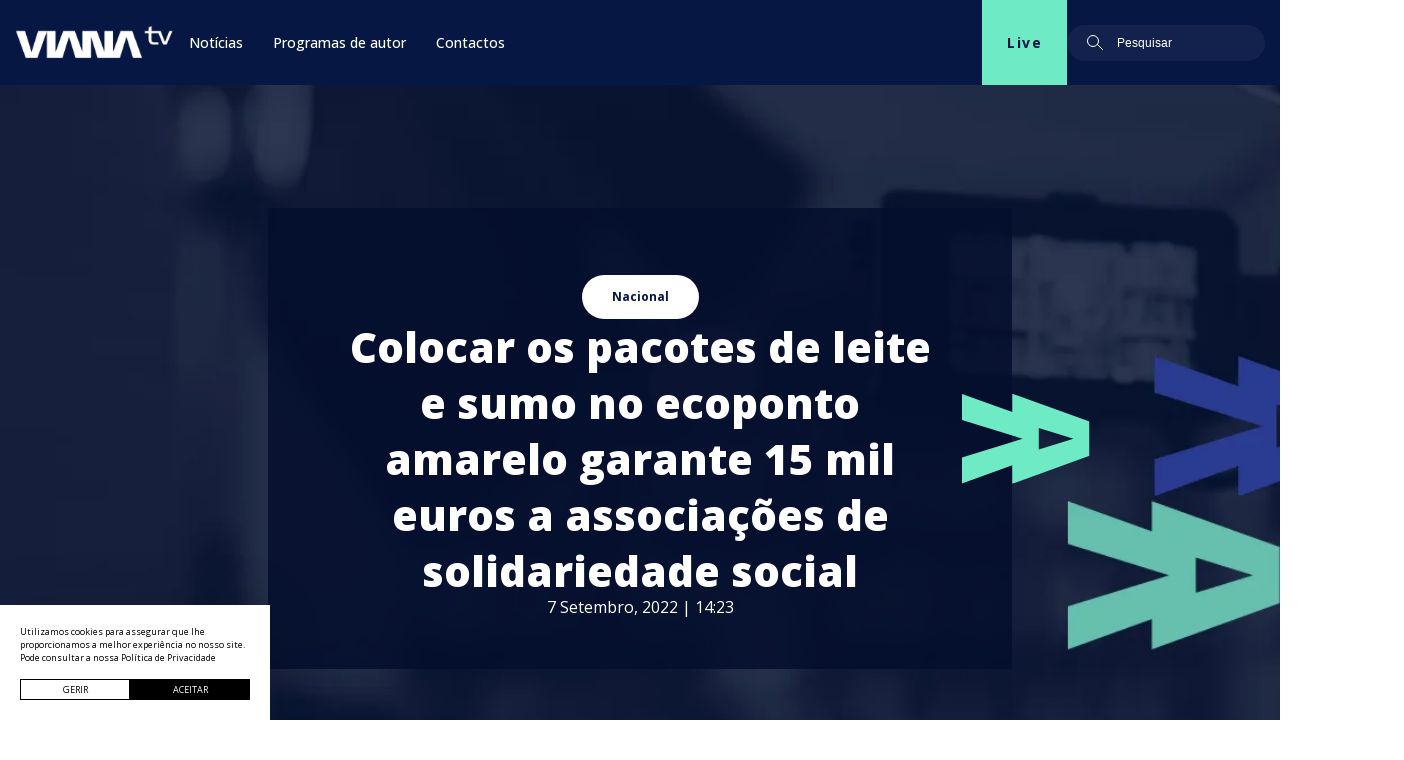

--- FILE ---
content_type: text/html; charset=UTF-8
request_url: https://vianatv.pt/colocar-os-pacotes-de-leite-e-sumo-no-ecoponto-amarelo-garante-15-mil-euros-a-associacoes-de-solidariedade-social%EF%BF%BC/
body_size: 11076
content:
<!DOCTYPE html><html lang="pt-PT"> <head> <meta charset="UTF-8"> <meta name="viewport" content="width=device-width, initial-scale=1.0"> <meta name='robots' content='max-image-preview:large'/><link rel='dns-prefetch' href='//cdn.jsdelivr.net'/><link rel='dns-prefetch' href='//cdnjs.cloudflare.com'/><meta name="googlebot" content="index, follow, max-snippet:-1, max-image-preview:large, max-video-preview:-1"/><meta name="bingbot" content="index, follow, max-snippet:-1, max-image-preview:large, max-video-preview:-1"/><title>Colocar os pacotes de leite e sumo no ecoponto amarelo garante 15 mil euros a associações de solidariedade social￼ | Viana TV</title><meta name="title" content="Colocar os pacotes de leite e sumo no ecoponto amarelo garante 15 mil euros a associações de solidariedade social￼ | Viana TV"><meta name="description" content="Por ano em Portugal mais de 15 mil toneladas de Embalagens de Cartão para Alimentos Líquidos não são recicladas. No primeiro semestre deste ano verificou-se também uma estagnação dos volumes destas embalagens nos ecopontos amarelos. É preciso, por isso, o contributo de todos para inverter esta situação. O concurso “Melhor Desempenho, Mais Reciclagem” irá distinguir [&hellip;]"><meta name="author" content="blisq.pt"><meta property="og:locale" content="pt_PT"/><meta property="og:type" content="website"><meta property="og:url" content="https://vianatv.pt/colocar-os-pacotes-de-leite-e-sumo-no-ecoponto-amarelo-garante-15-mil-euros-a-associacoes-de-solidariedade-social%ef%bf%bc/"><meta property="og:title" content="Colocar os pacotes de leite e sumo no ecoponto amarelo garante 15 mil euros a associações de solidariedade social￼ | Viana TV"><meta property="og:description" content="Por ano em Portugal mais de 15 mil toneladas de Embalagens de Cartão para Alimentos Líquidos não são recicladas. No primeiro semestre deste ano verificou-se também uma estagnação dos volumes destas embalagens nos ecopontos amarelos. É preciso, por isso, o contributo de todos para inverter esta situação. O concurso “Melhor Desempenho, Mais Reciclagem” irá distinguir [&hellip;]"><meta property="og:image" content="https://vianatv.pt/wp-content/uploads/2022/09/ecoponto-1200x630-thumbfacebook.jpg"><meta property="og:image:height" content="630"/><meta property="og:image:width" content="1200"/><meta property="twitter:card" content="summary_large_image"><meta property="twitter:url" content="https://vianatv.pt/colocar-os-pacotes-de-leite-e-sumo-no-ecoponto-amarelo-garante-15-mil-euros-a-associacoes-de-solidariedade-social%ef%bf%bc/"><meta property="twitter:title" content="Colocar os pacotes de leite e sumo no ecoponto amarelo garante 15 mil euros a associações de solidariedade social￼ | Viana TV"><meta property="twitter:description" content="Por ano em Portugal mais de 15 mil toneladas de Embalagens de Cartão para Alimentos Líquidos não são recicladas. No primeiro semestre deste ano verificou-se também uma estagnação dos volumes destas embalagens nos ecopontos amarelos. É preciso, por isso, o contributo de todos para inverter esta situação. O concurso “Melhor Desempenho, Mais Reciclagem” irá distinguir [&hellip;]"><meta property="twitter:image" content="https://vianatv.pt/wp-content/uploads/2022/09/ecoponto-1200x630-thumbfacebook.jpg"><script type="application/ld+json">{ "@context": "https://schema.org", "@type": "Article", "mainEntityOfPage": { "@type": "WebPage", "@id": "https://vianatv.pt/colocar-os-pacotes-de-leite-e-sumo-no-ecoponto-amarelo-garante-15-mil-euros-a-associacoes-de-solidariedade-social%ef%bf%bc/" }, "headline": "Colocar os pacotes de leite e sumo no ecoponto amarelo garante 15 mil euros a associações de solidariedade social￼", "description": "Por ano em Portugal mais de 15 mil toneladas de Embalagens de Cartão para Alimentos Líquidos não são recicladas. No primeiro semestre deste ano verificou-se também uma estagnação dos volumes destas embalagens nos ecopontos amarelos. É preciso, por isso, o contributo de todos para inverter esta situação. O concurso “Melhor Desempenho, Mais Reciclagem” irá distinguir [&hellip;]", "image": "https://vianatv.pt/wp-content/uploads/2022/09/ecoponto-1200x630-thumbfacebook.jpg", "author": { "@type": "Organization", "name": "https://vianatv.pt" }, "publisher": { "@type": "Organization", "name": "https://vianatv.pt", "logo": { "@type": "ImageObject", "url": "https://vianatv.pt/wp-content/themes/vianatv-v1/assets/images/logotipo.svg" } }, "datePublished": "7 Setembro, 2022", "dateModified": "7 Setembro, 2022"}</script><link rel="apple-touch-icon" sizes="57x57" href="https://vianatv.pt/wp-content/themes/vianatv-v1/assets/favicon/apple-icon-57x57.png"><link rel="apple-touch-icon" sizes="60x60" href="https://vianatv.pt/wp-content/themes/vianatv-v1/assets/favicon/apple-icon-60x60.png"><link rel="apple-touch-icon" sizes="72x72" href="https://vianatv.pt/wp-content/themes/vianatv-v1/assets/favicon/apple-icon-72x72.png"><link rel="apple-touch-icon" sizes="76x76" href="https://vianatv.pt/wp-content/themes/vianatv-v1/assets/favicon/apple-icon-76x76.png"><link rel="apple-touch-icon" sizes="114x114" href="https://vianatv.pt/wp-content/themes/vianatv-v1/assets/favicon/apple-icon-114x114.png"><link rel="apple-touch-icon" sizes="120x120" href="https://vianatv.pt/wp-content/themes/vianatv-v1/assets/favicon/apple-icon-120x120.png"><link rel="apple-touch-icon" sizes="144x144" href="https://vianatv.pt/wp-content/themes/vianatv-v1/assets/favicon/apple-icon-144x144.png"><link rel="apple-touch-icon" sizes="152x152" href="https://vianatv.pt/wp-content/themes/vianatv-v1/assets/favicon/apple-icon-152x152.png"><link rel="apple-touch-icon" sizes="180x180" href="https://vianatv.pt/wp-content/themes/vianatv-v1/assets/favicon/apple-icon-180x180.png"><link rel="icon" type="image/png" sizes="192x192" href="https://vianatv.pt/wp-content/themes/vianatv-v1/assets/favicon/android-icon-192x192.png"><link rel="icon" type="image/png" sizes="32x32" href="https://vianatv.pt/wp-content/themes/vianatv-v1/assets/favicon/favicon-32x32.png"><link rel="icon" type="image/png" sizes="96x96" href="https://vianatv.pt/wp-content/themes/vianatv-v1/assets/favicon/favicon-96x96.png"><link rel="icon" type="image/png" sizes="16x16" href="https://vianatv.pt/wp-content/themes/vianatv-v1/assets/favicon/favicon-16x16.png"><link rel="manifest" href="https://vianatv.pt/wp-content/themes/vianatv-v1/assets/favicon/manifest.json"><meta name="msapplication-TileColor" content="#ffffff"><meta name="msapplication-TileImage" content="https://vianatv.pt/wp-content/themes/vianatv-v1/assets/favicon/ms-icon-144x144.png"><meta name="theme-color" content="#000000"><script type="text/javascript">var ajaxurl = 'https://vianatv.pt/wp-admin/admin-ajax.php';var assetspath = 'https://vianatv.pt/wp-content/themes/vianatv-v1/assets/';</script> <link rel="alternate" type="application/rss+xml" title="Feed de comentários de Viana TV &raquo; Colocar os pacotes de leite e sumo no ecoponto amarelo garante 15 mil euros a associações de solidariedade social￼" href="https://vianatv.pt/colocar-os-pacotes-de-leite-e-sumo-no-ecoponto-amarelo-garante-15-mil-euros-a-associacoes-de-solidariedade-social%ef%bf%bc/feed/"/><script>(function(w,d,s,l,i){w[l]=w[l]||[];w[l].push({'gtm.start':new Date().getTime(),event:'gtm.js'});var f=d.getElementsByTagName(s)[0],j=d.createElement(s),dl=l!='dataLayer'?'&l='+l:'';j.async=true;j.src='https://www.googletagmanager.com/gtm.js?id='+i+dl;f.parentNode.insertBefore(j,f);})(window,document,'script','dataLayer','GTM-TVPDRXF');</script><style id='wp-img-auto-sizes-contain-inline-css' type='text/css'>img:is([sizes=auto i],[sizes^="auto," i]){contain-intrinsic-size:3000px 1500px}/*# sourceURL=wp-img-auto-sizes-contain-inline-css */</style><style id='classic-theme-styles-inline-css' type='text/css'>/*! This file is auto-generated */.wp-block-button__link{color:#fff;background-color:#32373c;border-radius:9999px;box-shadow:none;text-decoration:none;padding:calc(.667em + 2px) calc(1.333em + 2px);font-size:1.125em}.wp-block-file__button{background:#32373c;color:#fff;text-decoration:none}/*# sourceURL=/wp-includes/css/classic-themes.min.css */</style><link rel='stylesheet' id='css-sources-css' href='https://vianatv.pt/wp-content/themes/vianatv-v1/assets/css/sources.min.css' type='text/css' media='all'/><link rel='stylesheet' id='css-slick-css' href='https://cdnjs.cloudflare.com/ajax/libs/slick-carousel/1.8.1/slick.min.css' type='text/css' media='all'/><link rel='stylesheet' id='css-custom-css' href='https://vianatv.pt/wp-content/themes/vianatv-v1/style.css?v=27&#038;ver=6.9' type='text/css' media='all'/><link rel='stylesheet' id='css-cookies-css' href='https://vianatv.pt/wp-content/themes/vianatv-v1/framework/modules/cookies/cookies.min.css' type='text/css' media='all'/><link rel='stylesheet' id='wp-block-paragraph-css' href='https://vianatv.pt/wp-includes/blocks/paragraph/style.min.css' type='text/css' media='all'/><script type="text/javascript" src="https://vianatv.pt/wp-content/themes/vianatv-v1/assets/js/sources.min.js" id="js-sources-js"></script><script type="text/javascript" src="https://cdn.jsdelivr.net/npm/slick-carousel@1.8.1/slick/slick.min.js" id="js-slick-js"></script><link rel="EditURI" type="application/rsd+xml" title="RSD" href="https://vianatv.pt/xmlrpc.php?rsd"/><link rel="canonical" href="https://vianatv.pt/colocar-os-pacotes-de-leite-e-sumo-no-ecoponto-amarelo-garante-15-mil-euros-a-associacoes-de-solidariedade-social%ef%bf%bc/"/><link rel="icon" href="https://vianatv.pt/wp-content/uploads/2022/08/cropped-favicon-32x32.png" sizes="32x32"/><link rel="icon" href="https://vianatv.pt/wp-content/uploads/2022/08/cropped-favicon-192x192.png" sizes="192x192"/><link rel="apple-touch-icon" href="https://vianatv.pt/wp-content/uploads/2022/08/cropped-favicon-180x180.png"/><meta name="msapplication-TileImage" content="https://vianatv.pt/wp-content/uploads/2022/08/cropped-favicon-270x270.png"/> <link rel="pingback" href="https://vianatv.pt/xmlrpc.php"> <style id='global-styles-inline-css' type='text/css'>
:root{--wp--preset--aspect-ratio--square: 1;--wp--preset--aspect-ratio--4-3: 4/3;--wp--preset--aspect-ratio--3-4: 3/4;--wp--preset--aspect-ratio--3-2: 3/2;--wp--preset--aspect-ratio--2-3: 2/3;--wp--preset--aspect-ratio--16-9: 16/9;--wp--preset--aspect-ratio--9-16: 9/16;--wp--preset--color--black: #000000;--wp--preset--color--cyan-bluish-gray: #abb8c3;--wp--preset--color--white: #ffffff;--wp--preset--color--pale-pink: #f78da7;--wp--preset--color--vivid-red: #cf2e2e;--wp--preset--color--luminous-vivid-orange: #ff6900;--wp--preset--color--luminous-vivid-amber: #fcb900;--wp--preset--color--light-green-cyan: #7bdcb5;--wp--preset--color--vivid-green-cyan: #00d084;--wp--preset--color--pale-cyan-blue: #8ed1fc;--wp--preset--color--vivid-cyan-blue: #0693e3;--wp--preset--color--vivid-purple: #9b51e0;--wp--preset--gradient--vivid-cyan-blue-to-vivid-purple: linear-gradient(135deg,rgb(6,147,227) 0%,rgb(155,81,224) 100%);--wp--preset--gradient--light-green-cyan-to-vivid-green-cyan: linear-gradient(135deg,rgb(122,220,180) 0%,rgb(0,208,130) 100%);--wp--preset--gradient--luminous-vivid-amber-to-luminous-vivid-orange: linear-gradient(135deg,rgb(252,185,0) 0%,rgb(255,105,0) 100%);--wp--preset--gradient--luminous-vivid-orange-to-vivid-red: linear-gradient(135deg,rgb(255,105,0) 0%,rgb(207,46,46) 100%);--wp--preset--gradient--very-light-gray-to-cyan-bluish-gray: linear-gradient(135deg,rgb(238,238,238) 0%,rgb(169,184,195) 100%);--wp--preset--gradient--cool-to-warm-spectrum: linear-gradient(135deg,rgb(74,234,220) 0%,rgb(151,120,209) 20%,rgb(207,42,186) 40%,rgb(238,44,130) 60%,rgb(251,105,98) 80%,rgb(254,248,76) 100%);--wp--preset--gradient--blush-light-purple: linear-gradient(135deg,rgb(255,206,236) 0%,rgb(152,150,240) 100%);--wp--preset--gradient--blush-bordeaux: linear-gradient(135deg,rgb(254,205,165) 0%,rgb(254,45,45) 50%,rgb(107,0,62) 100%);--wp--preset--gradient--luminous-dusk: linear-gradient(135deg,rgb(255,203,112) 0%,rgb(199,81,192) 50%,rgb(65,88,208) 100%);--wp--preset--gradient--pale-ocean: linear-gradient(135deg,rgb(255,245,203) 0%,rgb(182,227,212) 50%,rgb(51,167,181) 100%);--wp--preset--gradient--electric-grass: linear-gradient(135deg,rgb(202,248,128) 0%,rgb(113,206,126) 100%);--wp--preset--gradient--midnight: linear-gradient(135deg,rgb(2,3,129) 0%,rgb(40,116,252) 100%);--wp--preset--font-size--small: 13px;--wp--preset--font-size--medium: 20px;--wp--preset--font-size--large: 36px;--wp--preset--font-size--x-large: 42px;--wp--preset--spacing--20: 0.44rem;--wp--preset--spacing--30: 0.67rem;--wp--preset--spacing--40: 1rem;--wp--preset--spacing--50: 1.5rem;--wp--preset--spacing--60: 2.25rem;--wp--preset--spacing--70: 3.38rem;--wp--preset--spacing--80: 5.06rem;--wp--preset--shadow--natural: 6px 6px 9px rgba(0, 0, 0, 0.2);--wp--preset--shadow--deep: 12px 12px 50px rgba(0, 0, 0, 0.4);--wp--preset--shadow--sharp: 6px 6px 0px rgba(0, 0, 0, 0.2);--wp--preset--shadow--outlined: 6px 6px 0px -3px rgb(255, 255, 255), 6px 6px rgb(0, 0, 0);--wp--preset--shadow--crisp: 6px 6px 0px rgb(0, 0, 0);}:where(.is-layout-flex){gap: 0.5em;}:where(.is-layout-grid){gap: 0.5em;}body .is-layout-flex{display: flex;}.is-layout-flex{flex-wrap: wrap;align-items: center;}.is-layout-flex > :is(*, div){margin: 0;}body .is-layout-grid{display: grid;}.is-layout-grid > :is(*, div){margin: 0;}:where(.wp-block-columns.is-layout-flex){gap: 2em;}:where(.wp-block-columns.is-layout-grid){gap: 2em;}:where(.wp-block-post-template.is-layout-flex){gap: 1.25em;}:where(.wp-block-post-template.is-layout-grid){gap: 1.25em;}.has-black-color{color: var(--wp--preset--color--black) !important;}.has-cyan-bluish-gray-color{color: var(--wp--preset--color--cyan-bluish-gray) !important;}.has-white-color{color: var(--wp--preset--color--white) !important;}.has-pale-pink-color{color: var(--wp--preset--color--pale-pink) !important;}.has-vivid-red-color{color: var(--wp--preset--color--vivid-red) !important;}.has-luminous-vivid-orange-color{color: var(--wp--preset--color--luminous-vivid-orange) !important;}.has-luminous-vivid-amber-color{color: var(--wp--preset--color--luminous-vivid-amber) !important;}.has-light-green-cyan-color{color: var(--wp--preset--color--light-green-cyan) !important;}.has-vivid-green-cyan-color{color: var(--wp--preset--color--vivid-green-cyan) !important;}.has-pale-cyan-blue-color{color: var(--wp--preset--color--pale-cyan-blue) !important;}.has-vivid-cyan-blue-color{color: var(--wp--preset--color--vivid-cyan-blue) !important;}.has-vivid-purple-color{color: var(--wp--preset--color--vivid-purple) !important;}.has-black-background-color{background-color: var(--wp--preset--color--black) !important;}.has-cyan-bluish-gray-background-color{background-color: var(--wp--preset--color--cyan-bluish-gray) !important;}.has-white-background-color{background-color: var(--wp--preset--color--white) !important;}.has-pale-pink-background-color{background-color: var(--wp--preset--color--pale-pink) !important;}.has-vivid-red-background-color{background-color: var(--wp--preset--color--vivid-red) !important;}.has-luminous-vivid-orange-background-color{background-color: var(--wp--preset--color--luminous-vivid-orange) !important;}.has-luminous-vivid-amber-background-color{background-color: var(--wp--preset--color--luminous-vivid-amber) !important;}.has-light-green-cyan-background-color{background-color: var(--wp--preset--color--light-green-cyan) !important;}.has-vivid-green-cyan-background-color{background-color: var(--wp--preset--color--vivid-green-cyan) !important;}.has-pale-cyan-blue-background-color{background-color: var(--wp--preset--color--pale-cyan-blue) !important;}.has-vivid-cyan-blue-background-color{background-color: var(--wp--preset--color--vivid-cyan-blue) !important;}.has-vivid-purple-background-color{background-color: var(--wp--preset--color--vivid-purple) !important;}.has-black-border-color{border-color: var(--wp--preset--color--black) !important;}.has-cyan-bluish-gray-border-color{border-color: var(--wp--preset--color--cyan-bluish-gray) !important;}.has-white-border-color{border-color: var(--wp--preset--color--white) !important;}.has-pale-pink-border-color{border-color: var(--wp--preset--color--pale-pink) !important;}.has-vivid-red-border-color{border-color: var(--wp--preset--color--vivid-red) !important;}.has-luminous-vivid-orange-border-color{border-color: var(--wp--preset--color--luminous-vivid-orange) !important;}.has-luminous-vivid-amber-border-color{border-color: var(--wp--preset--color--luminous-vivid-amber) !important;}.has-light-green-cyan-border-color{border-color: var(--wp--preset--color--light-green-cyan) !important;}.has-vivid-green-cyan-border-color{border-color: var(--wp--preset--color--vivid-green-cyan) !important;}.has-pale-cyan-blue-border-color{border-color: var(--wp--preset--color--pale-cyan-blue) !important;}.has-vivid-cyan-blue-border-color{border-color: var(--wp--preset--color--vivid-cyan-blue) !important;}.has-vivid-purple-border-color{border-color: var(--wp--preset--color--vivid-purple) !important;}.has-vivid-cyan-blue-to-vivid-purple-gradient-background{background: var(--wp--preset--gradient--vivid-cyan-blue-to-vivid-purple) !important;}.has-light-green-cyan-to-vivid-green-cyan-gradient-background{background: var(--wp--preset--gradient--light-green-cyan-to-vivid-green-cyan) !important;}.has-luminous-vivid-amber-to-luminous-vivid-orange-gradient-background{background: var(--wp--preset--gradient--luminous-vivid-amber-to-luminous-vivid-orange) !important;}.has-luminous-vivid-orange-to-vivid-red-gradient-background{background: var(--wp--preset--gradient--luminous-vivid-orange-to-vivid-red) !important;}.has-very-light-gray-to-cyan-bluish-gray-gradient-background{background: var(--wp--preset--gradient--very-light-gray-to-cyan-bluish-gray) !important;}.has-cool-to-warm-spectrum-gradient-background{background: var(--wp--preset--gradient--cool-to-warm-spectrum) !important;}.has-blush-light-purple-gradient-background{background: var(--wp--preset--gradient--blush-light-purple) !important;}.has-blush-bordeaux-gradient-background{background: var(--wp--preset--gradient--blush-bordeaux) !important;}.has-luminous-dusk-gradient-background{background: var(--wp--preset--gradient--luminous-dusk) !important;}.has-pale-ocean-gradient-background{background: var(--wp--preset--gradient--pale-ocean) !important;}.has-electric-grass-gradient-background{background: var(--wp--preset--gradient--electric-grass) !important;}.has-midnight-gradient-background{background: var(--wp--preset--gradient--midnight) !important;}.has-small-font-size{font-size: var(--wp--preset--font-size--small) !important;}.has-medium-font-size{font-size: var(--wp--preset--font-size--medium) !important;}.has-large-font-size{font-size: var(--wp--preset--font-size--large) !important;}.has-x-large-font-size{font-size: var(--wp--preset--font-size--x-large) !important;}
/*# sourceURL=global-styles-inline-css */
</style>
</head> <body class="wp-singular post-template-default single single-post postid-2369 single-format-standard wp-embed-responsive wp-theme-vianatv-v1"> <noscript><iframe src="https://www.googletagmanager.com/ns.html?id=GTM-TVPDRXF"height="0" width="0" style="display:none;visibility:hidden"></iframe></noscript> <header> <a class="logo-mobile" href="https://vianatv.pt"> <img loading="lazy" src="https://vianatv.pt/wp-content/uploads/2022/07/logo-viana-tv.svg" alt="Logo"/> </a> <div class="hamburguer-button"> <span class="hamburguer-menu line-1"></span> <span class="hamburguer-menu line-2"></span> <span class="hamburguer-menu line-3"></span> </div> <nav class="nav"> <div class="header-nav"> <div class="header-nav-menu"> <a class="header-nav-logo" href="https://vianatv.pt"> <img loading="lazy" src="https://vianatv.pt/wp-content/uploads/2022/07/logo-viana-tv.svg" alt="Logo"/> </a> <ul id="menu-top" ><li id="menu-item-1903" class="menu-item menu-item-type-post_type menu-item-object-page current_page_parent menu-item-has-children menu-item-1903"><a href="https://vianatv.pt/noticias/">Notícias</a><ul class="sub-menu"> <li id="menu-item-1928" class="menu-item menu-item-type-post_type menu-item-object-page current_page_parent menu-item-1928"><a href="https://vianatv.pt/noticias/">Todas</a></li> <li id="menu-item-1924" class="menu-item menu-item-type-taxonomy menu-item-object-category menu-item-1924"><a href="https://vianatv.pt/categoria/cultura/">Cultura</a></li> <li id="menu-item-1925" class="menu-item menu-item-type-taxonomy menu-item-object-category menu-item-1925"><a href="https://vianatv.pt/categoria/desporto/">Desporto</a></li> <li id="menu-item-1926" class="menu-item menu-item-type-taxonomy menu-item-object-category current-post-ancestor current-menu-parent current-post-parent menu-item-1926"><a href="https://vianatv.pt/categoria/nacional/">Nacional</a></li> <li id="menu-item-1927" class="menu-item menu-item-type-taxonomy menu-item-object-category menu-item-1927"><a href="https://vianatv.pt/categoria/regional/">Regional</a></li> <li id="menu-item-6338" class="menu-item menu-item-type-taxonomy menu-item-object-category menu-item-6338"><a href="https://vianatv.pt/categoria/opiniao/">Opinião</a></li></ul></li><li id="menu-item-1904" class="menu-item menu-item-type-post_type_archive menu-item-object-podcast menu-item-has-children menu-item-1904"><a href="https://vianatv.pt/programas/">Programas de autor</a><ul class="sub-menu"> <li id="menu-item-1952" class="menu-item menu-item-type-taxonomy menu-item-object-programa menu-item-1952"><a href="https://vianatv.pt/programa/cultura/">Cultura</a></li> <li id="menu-item-1953" class="menu-item menu-item-type-taxonomy menu-item-object-programa menu-item-1953"><a href="https://vianatv.pt/programa/desporto-de-a-a-z/">Desporto de A a Z</a></li> <li id="menu-item-1954" class="menu-item menu-item-type-taxonomy menu-item-object-programa menu-item-1954"><a href="https://vianatv.pt/programa/diocese-mais-proxima/">Diocese Mais Próxima</a></li> <li id="menu-item-1955" class="menu-item menu-item-type-taxonomy menu-item-object-programa menu-item-1955"><a href="https://vianatv.pt/programa/espaco-deco/">Espaço Deco</a></li> <li id="menu-item-1956" class="menu-item menu-item-type-taxonomy menu-item-object-programa menu-item-1956"><a href="https://vianatv.pt/programa/personalidades-perspetivas/">Personalidades &amp; Perspetivas</a></li> <li id="menu-item-1957" class="menu-item menu-item-type-taxonomy menu-item-object-programa menu-item-1957"><a href="https://vianatv.pt/programa/viana-cidade-do-desporto/">Viana Cidade do Desporto</a></li></ul></li><li id="menu-item-1902" class="menu-item menu-item-type-post_type menu-item-object-page menu-item-1902"><a href="https://vianatv.pt/contactos/">Contactos</a></li></ul> </div> <div class="header-nav-tools"> <a href="/live" class="header-nav-tools-live-btn"> Live </a> <form action="https://vianatv.pt" > <input class="header-nav-tools-search-input" placeholder="Pesquisar" type="search" name="s"/> </form> </div> </div> </nav> </header><section class="single-news-banner" style="background-image: url('https://vianatv.pt/wp-content/uploads/2022/07/banner-contactos-1.webp')"> <div class="single-news-banner-box"> <a class="single-news-banner-box-btn" href="https://vianatv.pt/categoria/nacional/">Nacional</a> <h1 class="single-news-banner-box-title color-white">Colocar os pacotes de leite e sumo no ecoponto amarelo garante 15 mil euros a associações de solidariedade social￼</h1> <span class="single-news-banner-box-date">7 Setembro, 2022 | 14:23</span> </div></section><section class="single-news"> <div class="single-news-container"> <div class="single-news-social"> <span>Partilhar</span> <div class="single-news-social-icons"> <a href="https://www.facebook.com/sharer/sharer.php?u=https://vianatv.pt/colocar-os-pacotes-de-leite-e-sumo-no-ecoponto-amarelo-garante-15-mil-euros-a-associacoes-de-solidariedade-social%ef%bf%bc/" target="_blank"> <img src="https://vianatv.pt/wp-content/themes/vianatv-v1/assets/images/facebook.svg" alt="Facebook" > </a> <a href="whatsapp://send?text=https://vianatv.pt/colocar-os-pacotes-de-leite-e-sumo-no-ecoponto-amarelo-garante-15-mil-euros-a-associacoes-de-solidariedade-social%ef%bf%bc/" data-action="share/whatsapp/share" onClick="javascript:window.open(this.href, '', 'menubar=no,toolbar=no,resizable=yes,scrollbars=yes,height=300,width=600');return false;" target="_blank" > <img src="https://vianatv.pt/wp-content/themes/vianatv-v1/assets/images/svg/whatsapp.svg" alt="Whatsapp" > </a> </div> </div> <div class="single-news-content"> <div class="single-news-author">Eduarda Alves</div> <div class="single-news-reading-time">1 min. leitura</div> <p class="single-news-lead">A Tetra Pak, em parceria com a Sociedade Ponto Verde, tem a decorrer, após o exito da 1ª edição em 2021, a 2.ª edição do concurso “Melhor Desempenho, Mais Reciclagem”, em que o simples ato de reciclar irá garantir a doação de 5.000 euros a três associações de solidariedade social. A iniciativa pretende incentivar o aumento da reciclagem, criar hábitos sustentáveis e ajudar quem mais precisa.</p> <img width="1201" height="800" src="https://vianatv.pt/wp-content/uploads/2022/09/ecoponto.jpg" class="single-news-thumb wp-post-image" alt="" decoding="async" fetchpriority="high" srcset="https://vianatv.pt/wp-content/uploads/2022/09/ecoponto.jpg 1201w, https://vianatv.pt/wp-content/uploads/2022/09/ecoponto-300x200.jpg 300w, https://vianatv.pt/wp-content/uploads/2022/09/ecoponto-1024x682.jpg 1024w, https://vianatv.pt/wp-content/uploads/2022/09/ecoponto-768x512.jpg 768w" sizes="(max-width: 1201px) 100vw, 1201px"/> <p>Por ano em Portugal mais de 15 mil toneladas de Embalagens de Cartão para Alimentos Líquidos não são recicladas. No primeiro semestre deste ano verificou-se também uma estagnação dos volumes destas embalagens nos ecopontos amarelos. É preciso, por isso, o contributo de todos para inverter esta situação.</p><p>O concurso “Melhor Desempenho, Mais Reciclagem” irá distinguir os Sistemas de Gestão de Resíduos Urbanos (SGRU) que registarem, este ano, o maior aumento percentual de embalagens de cartão para alimentos líquidos recolhidas, face a 2021, e os vencedores escolherão, cada um, uma associação da sua região a quem atribuir o prémio de 5000€.</p><p>Ingrid Falcão, responsável pela área de sustentabilidade na Tetra Pak Ibéria, explica: “Gostaria de convidar todos os portugueses a apoiarem esta campanha e participarem na reciclagem. O simples gesto de colocar as embalagens de cartão para alimentos líquidos no ecoponto amarelo (pacotes de leite, sumos, natas, vinho, etc.) irá fazer com que três associações de solidariedade social recebam 5.000€ para poderem continuar a apoiar as suas comunidades.”</p><p>Ana Trigo Morais, CEO da Sociedade Ponto Verde (SPV), afirma: “Após o consumo dos pacotes de bebidas nas nossas casas, nas escolas e até nos restaurantes e cafés, deve garantir-se que estas embalagens têm uma segunda vida. O material de que são feitas pode ainda ser transformado em nova matéria-prima, poupando recursos naturais e potenciando a circularidade dos materiais já existentes. O ecoponto amarelo é destino dos pacotes de bebidas e acreditamos que cada português que participe neste gesto está consciente que está a contribuir para o bem-estar do nosso ambiente e, com esta iniciativa, também para o bem estar social da sua região.”</p><p>O concurso “Melhor Desempenho, Mais Reciclagem” decorre até ao final do ano, pelo que todos ainda podem fazer a diferença. No início de 2023, vão ser apurados os dados obtidos e anunciados os três premiados.</p> </div> <div class="single-news-right-bar"> <div class="single-news-right-bar-pub slick-pub"> </div> <div class="single-news-right-bar-populars"> <h2 class="single-news-right-bar-populars-title">Mais Populares</h2> <a href="https://vianatv.pt/coldplay-em-viana-do-castelo-na-gala-de-encerramento-da-cidade-europeia-do-desporto/" class="single-news-right-bar-populars-items"> Coldplay em Viana do Castelo na Gala de encerramento da Cidade Europeia do Desporto </a> <a href="https://vianatv.pt/primeira-princesa-de-filme-desenhos-animados-100-portugues-e-a-ana-da-lenda-de-viana-do-castel/" class="single-news-right-bar-populars-items"> Primeira princesa de filme de desenhos animados 100% português é a Ana da lenda de Viana do Castelo </a> <a href="https://vianatv.pt/coordnador-tecnco-da-afvc-e-despedido-por-justa-causa/" class="single-news-right-bar-populars-items"> Coordenador técnico da AFVC é despedido &#8220;por justa causa&#8221; </a> <a href="https://vianatv.pt/jovem-vianense-de-14-anos-brilha-no-the-voice-kids/" class="single-news-right-bar-populars-items"> Jovem vianense de 14 anos brilha no The Voice Kids </a> </div> </div> </div></section><section class="pubs-home-container"> <div class="home-pubs-left slick-pub"> <a class="pub-box" target="_blank" href="https://brandstore.pt/"> <img width="2560" height="1484" src="https://vianatv.pt/wp-content/uploads/2023/11/brandstore-scaled.jpg" class="attachment-full size-full wp-post-image" alt="" decoding="async" loading="lazy" srcset="https://vianatv.pt/wp-content/uploads/2023/11/brandstore-scaled.jpg 2560w, https://vianatv.pt/wp-content/uploads/2023/11/brandstore-300x174.jpg 300w, https://vianatv.pt/wp-content/uploads/2023/11/brandstore-1024x594.jpg 1024w, https://vianatv.pt/wp-content/uploads/2023/11/brandstore-768x445.jpg 768w, https://vianatv.pt/wp-content/uploads/2023/11/brandstore-1536x891.jpg 1536w, https://vianatv.pt/wp-content/uploads/2023/11/brandstore-2048x1187.jpg 2048w" sizes="auto, (max-width: 2560px) 100vw, 2560px"/> </a> </div> <div class="home-pubs-right slick-pub"> <a class="pub-box" target="_blank" > <img width="690" height="400" src="https://vianatv.pt/wp-content/uploads/2023/11/PUB_CMVC_2.jpg" class="attachment-full size-full wp-post-image" alt="" decoding="async" loading="lazy" srcset="https://vianatv.pt/wp-content/uploads/2023/11/PUB_CMVC_2.jpg 690w, https://vianatv.pt/wp-content/uploads/2023/11/PUB_CMVC_2-300x174.jpg 300w" sizes="auto, (max-width: 690px) 100vw, 690px"/> </a> <a class="pub-box" target="_blank" href="https://www.facebook.com/pastelariazenatario"> <img width="2560" height="1484" src="https://vianatv.pt/wp-content/uploads/2023/04/zenatario_Prancheta-1-scaled.jpg" class="attachment-full size-full wp-post-image" alt="" decoding="async" loading="lazy" srcset="https://vianatv.pt/wp-content/uploads/2023/04/zenatario_Prancheta-1-scaled.jpg 2560w, https://vianatv.pt/wp-content/uploads/2023/04/zenatario_Prancheta-1-300x174.jpg 300w, https://vianatv.pt/wp-content/uploads/2023/04/zenatario_Prancheta-1-1024x594.jpg 1024w, https://vianatv.pt/wp-content/uploads/2023/04/zenatario_Prancheta-1-768x445.jpg 768w, https://vianatv.pt/wp-content/uploads/2023/04/zenatario_Prancheta-1-1536x891.jpg 1536w, https://vianatv.pt/wp-content/uploads/2023/04/zenatario_Prancheta-1-2048x1187.jpg 2048w" sizes="auto, (max-width: 2560px) 100vw, 2560px"/> </a> <a class="pub-box" target="_blank" href="https://tmsm.pt/programacao/"> <img width="690" height="400" src="https://vianatv.pt/wp-content/uploads/2023/03/VIANA_TV-2-2.jpg" class="attachment-full size-full wp-post-image" alt="" decoding="async" loading="lazy" srcset="https://vianatv.pt/wp-content/uploads/2023/03/VIANA_TV-2-2.jpg 690w, https://vianatv.pt/wp-content/uploads/2023/03/VIANA_TV-2-2-300x174.jpg 300w" sizes="auto, (max-width: 690px) 100vw, 690px"/> </a> </div></section><section class="single-news-podcast"> <div class="single-news-podcast-container"> <div class="single-news-podcast-title"> <h2> Programas de Autor </h2> <span> Episódios Recentes </span> <a class="home-news-button btn-more" href="https://vianatv.pt/programas"> Ver Mais </a> </div> <div class="single-news-podcast-feed"> <div class="single-news-podcast-grid"> <span class="single-news-podcast-date-day-full">Terça-feira</span> <div class="single-news-podcast-date"> <span class="single-news-podcast-date-day">04</span> <span class="single-news-podcast-date-month">Abr</span> </div> <div class="single-news-podcast-content"> <h3><a href="https://vianatv.pt/episodio/espaco-deco-mercado-de-arrendamento/">Espaço DECO | Mercado de arrendamento</a></h3> <h4><a href="https://vianatv.pt/programa/espaco-deco/">Espaço Deco</a></h4> </div> </div> <div class="single-news-podcast-grid"> <span class="single-news-podcast-date-day-full">Terça-feira</span> <div class="single-news-podcast-date"> <span class="single-news-podcast-date-day">11</span> <span class="single-news-podcast-date-month">Abr</span> </div> <div class="single-news-podcast-content"> <h3><a href="https://vianatv.pt/episodio/espaco-deco-credito-consolidado/">Espaço DECO | Crédito Consolidado</a></h3> <h4><a href="https://vianatv.pt/programa/espaco-deco/">Espaço Deco</a></h4> </div> </div> <div class="single-news-podcast-grid"> <span class="single-news-podcast-date-day-full">Terça-feira</span> <div class="single-news-podcast-date"> <span class="single-news-podcast-date-day">18</span> <span class="single-news-podcast-date-month">Abr</span> </div> <div class="single-news-podcast-content"> <h3><a href="https://vianatv.pt/episodio/espaco-deco-instalacao-de-paineis-solares/">Espaço DECO | Instalação de Painéis Solares</a></h3> <h4><a href="https://vianatv.pt/programa/espaco-deco/">Espaço Deco</a></h4> </div> </div> <div class="single-news-podcast-grid"> <span class="single-news-podcast-date-day-full">Terça-feira</span> <div class="single-news-podcast-date"> <span class="single-news-podcast-date-day">25</span> <span class="single-news-podcast-date-month">Abr</span> </div> <div class="single-news-podcast-content"> <h3><a href="https://vianatv.pt/episodio/espaco-deco-telecomunicacoes-2/">Espaço DECO | Telecomunicações</a></h3> <h4><a href="https://vianatv.pt/programa/espaco-deco/">Espaço Deco</a></h4> </div> </div> <div class="single-news-podcast-grid"> <span class="single-news-podcast-date-day-full">Terça-feira</span> <div class="single-news-podcast-date"> <span class="single-news-podcast-date-day">02</span> <span class="single-news-podcast-date-month">Mai</span> </div> <div class="single-news-podcast-content"> <h3><a href="https://vianatv.pt/episodio/espaco-deco-direito-de-arrependimento/">Espaço DECO | Direito de arrependimento</a></h3> <h4><a href="https://vianatv.pt/programa/espaco-deco/">Espaço Deco</a></h4> </div> </div> </div> </div></section><section class="last">  <div class="single-news-last-container"> <div class="single-news-last-title mb"> <h2> Notícias </h2> </div> <div class="single-news-last-items"> <div class="single-news-last-feed"> <div class="news-box"> <a href="https://vianatv.pt/eurocidade-tui-valenca-recebe-ii-congresso-internacional-de-educacao/" title="Eurocidade Tui–Valença recebe II Congresso Internacional de Educação"> <img width="300" height="192" src="https://vianatv.pt/wp-content/uploads/2025/12/Valenca-300x192.jpg" class="news-box-image wp-post-image" alt="" decoding="async" loading="lazy" srcset="https://vianatv.pt/wp-content/uploads/2025/12/Valenca-300x192.jpg 300w, https://vianatv.pt/wp-content/uploads/2025/12/Valenca-1024x654.jpg 1024w, https://vianatv.pt/wp-content/uploads/2025/12/Valenca-768x491.jpg 768w, https://vianatv.pt/wp-content/uploads/2025/12/Valenca.jpg 1252w" sizes="auto, (max-width: 300px) 100vw, 300px"/> </a> <div class="news-box-content"> <a class="news-box-category btn-primary" href="https://vianatv.pt/categoria/regional/">Regional</a> <span class="news-box-date">26 Janeiro, 2026</span> <h3 class="news-box-title"><a href="https://vianatv.pt/eurocidade-tui-valenca-recebe-ii-congresso-internacional-de-educacao/">Eurocidade Tui–Valença recebe II Congresso Internacional de Educação</a></h3> <p class="news-box-lead">Tui e Valença vão ser, no final deste mês, o centro de debate sobre os desafios atuais da educação. Nos dias 30 e 31 de janeiro, a Eurocidade acolhe o II Congresso Internacional de Educação da Eurocidade, um evento destinado a professores, educadores, dirigentes escolares e profissionais da área.</p> </div> </div> <div class="news-box"> <a href="https://vianatv.pt/ponte-da-barca-apoia-apicultores-apos-incendios-com-2-toneladas-de-alimento-para-abelhas/" title="Ponte da Barca apoia apicultores após incêndios com 2 toneladas de alimento para abelhas"> <img width="300" height="185" src="https://vianatv.pt/wp-content/uploads/2026/01/alimento-abelhas-300x185.jpg" class="news-box-image wp-post-image" alt="" decoding="async" loading="lazy" srcset="https://vianatv.pt/wp-content/uploads/2026/01/alimento-abelhas-300x185.jpg 300w, https://vianatv.pt/wp-content/uploads/2026/01/alimento-abelhas-1024x632.jpg 1024w, https://vianatv.pt/wp-content/uploads/2026/01/alimento-abelhas-768x474.jpg 768w, https://vianatv.pt/wp-content/uploads/2026/01/alimento-abelhas.jpg 1297w" sizes="auto, (max-width: 300px) 100vw, 300px"/> </a> <div class="news-box-content"> <a class="news-box-category btn-primary" href="https://vianatv.pt/categoria/regional/">Regional</a> <span class="news-box-date">26 Janeiro, 2026</span> <h3 class="news-box-title"><a href="https://vianatv.pt/ponte-da-barca-apoia-apicultores-apos-incendios-com-2-toneladas-de-alimento-para-abelhas/">Ponte da Barca apoia apicultores após incêndios com 2 toneladas de alimento para abelhas</a></h3> <p class="news-box-lead">A Câmara Municipal de Ponte da Barca entregou cerca de 2.000 kg de alimento para abelhas aos apicultores das freguesias atingidas pelos incêndios de julho e agosto de 2025. Cada colmeia recebeu 2 kg de suplemento alimentar, numa iniciativa que visa garantir a sobrevivência das colónias afetadas e apoiar a recuperação da atividade apícola no concelho.</p> </div> </div> <div class="news-box"> <a href="https://vianatv.pt/viana-do-castelo-investe-334-mil-euros-em-juntas-e-unioes-de-freguesia/" title="Viana do Castelo investe 334 mil euros em Juntas e Uniões de Freguesia"> <img width="300" height="200" src="https://vianatv.pt/wp-content/uploads/2022/08/camaramunicipalvianacastelo-cmvc-300x200.webp" class="news-box-image wp-post-image" alt="Câmara de Viana firma protocolos que garantem educação artística e AECs e reforçam ensino profissional" decoding="async" loading="lazy" srcset="https://vianatv.pt/wp-content/uploads/2022/08/camaramunicipalvianacastelo-cmvc-300x200.webp 300w, https://vianatv.pt/wp-content/uploads/2022/08/camaramunicipalvianacastelo-cmvc-1024x682.webp 1024w, https://vianatv.pt/wp-content/uploads/2022/08/camaramunicipalvianacastelo-cmvc-768x512.webp 768w, https://vianatv.pt/wp-content/uploads/2022/08/camaramunicipalvianacastelo-cmvc-1536x1023.webp 1536w, https://vianatv.pt/wp-content/uploads/2022/08/camaramunicipalvianacastelo-cmvc-2048x1364.webp 2048w" sizes="auto, (max-width: 300px) 100vw, 300px"/> </a> <div class="news-box-content"> <a class="news-box-category btn-primary" href="https://vianatv.pt/categoria/regional/">Regional</a> <span class="news-box-date">26 Janeiro, 2026</span> <h3 class="news-box-title"><a href="https://vianatv.pt/viana-do-castelo-investe-334-mil-euros-em-juntas-e-unioes-de-freguesia/">Viana do Castelo investe 334 mil euros em Juntas e Uniões de Freguesia</a></h3> <p class="news-box-lead">A Câmara Municipal de Viana do Castelo aprovou apoios financeiros às Juntas e Uniões de Freguesia no valor total de 334.200 euros. Os investimentos vão abranger mobilidade, segurança rodoviária, equipamentos e requalificação urbana.</p> </div> </div> <div class="news-box"> <a href="https://vianatv.pt/webincode-aproxima-empresas-de-viana-do-castelo-da-tecnologia-cegid-phc/" title="Webincode aproxima empresas de Viana do Castelo da tecnologia Cegid PHC"> <img width="300" height="204" src="https://vianatv.pt/wp-content/uploads/2026/01/Formacao-Cegid-PHC-Feel-Viana-Webincode-2-300x204.jpeg" class="news-box-image wp-post-image" alt="" decoding="async" loading="lazy" srcset="https://vianatv.pt/wp-content/uploads/2026/01/Formacao-Cegid-PHC-Feel-Viana-Webincode-2-300x204.jpeg 300w, https://vianatv.pt/wp-content/uploads/2026/01/Formacao-Cegid-PHC-Feel-Viana-Webincode-2-1024x698.jpeg 1024w, https://vianatv.pt/wp-content/uploads/2026/01/Formacao-Cegid-PHC-Feel-Viana-Webincode-2-768x523.jpeg 768w, https://vianatv.pt/wp-content/uploads/2026/01/Formacao-Cegid-PHC-Feel-Viana-Webincode-2.jpeg 1174w" sizes="auto, (max-width: 300px) 100vw, 300px"/> </a> <div class="news-box-content"> <a class="news-box-category btn-primary" href="https://vianatv.pt/categoria/regional/">Regional</a> <span class="news-box-date">26 Janeiro, 2026</span> <h3 class="news-box-title"><a href="https://vianatv.pt/webincode-aproxima-empresas-de-viana-do-castelo-da-tecnologia-cegid-phc/">Webincode aproxima empresas de Viana do Castelo da tecnologia Cegid PHC</a></h3> <p class="news-box-lead">A Webincode, parceira certificada do software de gestão Cegid PHC, promoveu uma sessão de formação no FeelViana Sport Hotel, reunindo empresas da região num encontro dedicado à inovação e à transformação digital.</p> </div> </div> <div class="news-box"> <a href="https://vianatv.pt/santa-luzia-fc-sai-derrotado-em-porto-salvo-na-liga-feminina-placard/" title="Santa Luzia FC sai derrotado em Porto Salvo na Liga Feminina Placard"> <img width="300" height="202" src="https://vianatv.pt/wp-content/uploads/2026/01/Leoes-Santa-Luzia-300x202.jpeg" class="news-box-image wp-post-image" alt="" decoding="async" loading="lazy" srcset="https://vianatv.pt/wp-content/uploads/2026/01/Leoes-Santa-Luzia-300x202.jpeg 300w, https://vianatv.pt/wp-content/uploads/2026/01/Leoes-Santa-Luzia-1024x688.jpeg 1024w, https://vianatv.pt/wp-content/uploads/2026/01/Leoes-Santa-Luzia-768x516.jpeg 768w, https://vianatv.pt/wp-content/uploads/2026/01/Leoes-Santa-Luzia.jpeg 1190w" sizes="auto, (max-width: 300px) 100vw, 300px"/> </a> <div class="news-box-content"> <a class="news-box-category btn-primary" href="https://vianatv.pt/categoria/desporto/">Desporto</a> <span class="news-box-date">26 Janeiro, 2026</span> <h3 class="news-box-title"><a href="https://vianatv.pt/santa-luzia-fc-sai-derrotado-em-porto-salvo-na-liga-feminina-placard/">Santa Luzia FC sai derrotado em Porto Salvo na Liga Feminina Placard</a></h3> <p class="news-box-lead">O Santa Luzia FC saiu derrotado por 4-0 na deslocação ao terreno do Leões de Porto Salvo, em jogo da Liga Feminina Placard, num encontro cujo desfecho final acaba por ser excessivo face ao que se passou, sobretudo, na primeira metade.</p> </div> </div> <div class="news-box"> <a href="https://vianatv.pt/andre-pereira-e-solange-jesus-brilham-na-meia-maratona-manuela-machado/" title="André Pereira e Solange Jesus brilham na Meia Maratona Manuela Machado"> <img width="300" height="200" src="https://vianatv.pt/wp-content/uploads/2026/01/Andre-Pereira-300x200.jpg" class="news-box-image wp-post-image" alt="" decoding="async" loading="lazy" srcset="https://vianatv.pt/wp-content/uploads/2026/01/Andre-Pereira-300x200.jpg 300w, https://vianatv.pt/wp-content/uploads/2026/01/Andre-Pereira-1024x682.jpg 1024w, https://vianatv.pt/wp-content/uploads/2026/01/Andre-Pereira-768x511.jpg 768w, https://vianatv.pt/wp-content/uploads/2026/01/Andre-Pereira.jpg 1202w" sizes="auto, (max-width: 300px) 100vw, 300px"/> </a> <div class="news-box-content"> <a class="news-box-category btn-primary" href="https://vianatv.pt/categoria/desporto/">Desporto</a> <span class="news-box-date">26 Janeiro, 2026</span> <h3 class="news-box-title"><a href="https://vianatv.pt/andre-pereira-e-solange-jesus-brilham-na-meia-maratona-manuela-machado/">André Pereira e Solange Jesus brilham na Meia Maratona Manuela Machado</a></h3> <p class="news-box-lead">Viana do Castelo voltou a ser palco, este domingo, de um dos maiores eventos desportivos do Alto Minho, com a realização da 27ª JSC Meia Maratona Manuela Machado - Viana Fica no Coração e da 25ª Caminhada Viana Fica no Coração.</p> </div> </div> <div class="news-box"> <a href="https://vianatv.pt/campeonato-de-portugal-sc-vianense-derrota-em-casa-pelo-lider-braganca/" title="Campeonato de Portugal: SC Vianense derrota em casa pelo líder Bragança"> <img width="300" height="184" src="https://vianatv.pt/wp-content/uploads/2026/01/Vianense-Braganca-300x184.jpg" class="news-box-image wp-post-image" alt="" decoding="async" loading="lazy" srcset="https://vianatv.pt/wp-content/uploads/2026/01/Vianense-Braganca-300x184.jpg 300w, https://vianatv.pt/wp-content/uploads/2026/01/Vianense-Braganca-1024x628.jpg 1024w, https://vianatv.pt/wp-content/uploads/2026/01/Vianense-Braganca-768x471.jpg 768w, https://vianatv.pt/wp-content/uploads/2026/01/Vianense-Braganca.jpg 1304w" sizes="auto, (max-width: 300px) 100vw, 300px"/> </a> <div class="news-box-content"> <a class="news-box-category btn-primary" href="https://vianatv.pt/categoria/desporto/">Desporto</a> <span class="news-box-date">26 Janeiro, 2026</span> <h3 class="news-box-title"><a href="https://vianatv.pt/campeonato-de-portugal-sc-vianense-derrota-em-casa-pelo-lider-braganca/">Campeonato de Portugal: SC Vianense derrota em casa pelo líder Bragança</a></h3> <p class="news-box-lead">A equipa do SC Vianense não conseguiu prolongar o bom momento das últimas semanas e perdeu (2-3), este domingo, em casa frente ao líder GD Bragança, em jogo da 16ª jornada da Série A do Campeonato de Portugal, disputado no Estádio Dr. José de Matos.</p> </div> </div> </div> <div class="single-news-last-pub"> <div class="single-news-last-pub-top slick-pub"> <a class="pub-box" target="_blank" href="https://blisq.pt/"> <img width="345" height="260" src="https://vianatv.pt/wp-content/uploads/2023/02/VIANATV_345x260.jpg" class="attachment-full size-full wp-post-image" alt="A Blisq Creative é uma agência de comunicação, especialista em planeamento estratégico, marketing digital, design e web. Orientamo-nos pela estratégia e pela criatividade" decoding="async" loading="lazy" srcset="https://vianatv.pt/wp-content/uploads/2023/02/VIANATV_345x260.jpg 345w, https://vianatv.pt/wp-content/uploads/2023/02/VIANATV_345x260-300x226.jpg 300w" sizes="auto, (max-width: 345px) 100vw, 345px"/> </a> </div> <div class="single-news-last-pub-top slick-pub"> <a class="pub-box" target="_blank" > <img width="345" height="260" src="https://vianatv.pt/wp-content/uploads/2023/11/PUB_CMVC.jpg" class="attachment-full size-full wp-post-image" alt="" decoding="async" loading="lazy" srcset="https://vianatv.pt/wp-content/uploads/2023/11/PUB_CMVC.jpg 345w, https://vianatv.pt/wp-content/uploads/2023/11/PUB_CMVC-300x226.jpg 300w" sizes="auto, (max-width: 345px) 100vw, 345px"/> </a> <a class="pub-box" target="_blank" > <img width="1438" height="1083" src="https://vianatv.pt/wp-content/uploads/2023/07/prodativ_consulting_2-01.jpg" class="attachment-full size-full wp-post-image" alt="" decoding="async" loading="lazy" srcset="https://vianatv.pt/wp-content/uploads/2023/07/prodativ_consulting_2-01.jpg 1438w, https://vianatv.pt/wp-content/uploads/2023/07/prodativ_consulting_2-01-300x226.jpg 300w, https://vianatv.pt/wp-content/uploads/2023/07/prodativ_consulting_2-01-1024x771.jpg 1024w, https://vianatv.pt/wp-content/uploads/2023/07/prodativ_consulting_2-01-768x578.jpg 768w" sizes="auto, (max-width: 1438px) 100vw, 1438px"/> </a> </div> <div class="single-news-last-pub-bottom slick-pub"> <a class="pub-box" target="_blank" href="https://www.facebook.com/MEDIAROTA/"> <img width="345" height="260" src="https://vianatv.pt/wp-content/uploads/2023/08/mediarota_int_noticias.jpg" class="attachment-full size-full wp-post-image" alt="" decoding="async" srcset="https://vianatv.pt/wp-content/uploads/2023/08/mediarota_int_noticias.jpg 345w, https://vianatv.pt/wp-content/uploads/2023/08/mediarota_int_noticias-300x226.jpg 300w" sizes="(max-width: 345px) 100vw, 345px"/> </a> </div> </div> </div></div></section><footer class="footer"> <div class="footer-container"> <div class="footer-items"> <div class="footer-menu"> <div class="footer-menu-box"> <span>© Viana TV, 2022</span> </div> <div class="footer-menu-box"> <a href="https://vianatv.pt/politica-de-privacidade/" title="Política de privacidade e cookies">Política de privacidade e cookies</a> </div> <div class="footer-menu-box"> <a href="https://vianatv.pt/ficha-tecnica" title="Ficha técnica" >Ficha técnica</a> </div> <div class="footer-menu-box"> <a href="https://vianatv.pt/estatuto-editorial/" title="Estatuto Editorial">Estatuto Editorial</a> </div> <div class="footer-menu-box"> <a rel="noreferrer noopener" href="https://www.livroreclamacoes.pt/inicio" title="Livro de Reclamações" target="_blank">Livro de Reclamações</a> </div> <div class="footer-menu-box"> <a href="resolucao-alternativa-de-litigios" title="Resolução Alternativa de Litígios">Resolução Alternativa de Litígios</a> </div> </div> <div class="footer-paragraph"> <p>A Viana TV nasceu a 5 de março de 2008, por e para os Vianenses. Com este canal web nasceu também o compromisso de assumir que toda a informação do distrito de Viana do Castelo chegue a todos.</p> </div> <div class="footer-logo-blisq"> <a rel="noreferrer noopener" href="https://blisq.pt" target="_blank" title="BLISQ CREATIVE – Soluções de Websites, Design, Publicidade e Marketing"> <img src="https://vianatv.pt/wp-content/themes/vianatv-v1/assets/images/blisq_footer.png" class="icon-blisq" alt="Logo Blisq Creative"/> </a> </div> </div> <div class="footer-items"> <ul id="menu-bottom" ><li id="menu-item-1906" class="menu-item menu-item-type-post_type menu-item-object-page menu-item-1906"><a href="https://vianatv.pt/contactos/">Contactos</a></li><li id="menu-item-1907" class="menu-item menu-item-type-post_type_archive menu-item-object-podcast menu-item-1907"><a href="https://vianatv.pt/programas/">Programas de autor</a></li><li id="menu-item-1905" class="menu-item menu-item-type-post_type menu-item-object-page current_page_parent menu-item-1905"><a href="https://vianatv.pt/noticias/">Notícias</a></li></ul> <div class="footer-media"> <span>As Nossas Redes</span> <div class="footer-media-icons"> <a href="https://www.instagram.com/vianatv.pt/" target="_blank"> <img src="https://vianatv.pt/wp-content/themes/vianatv-v1/assets/images/footer-instagram.svg" alt="Instagram"> </a> <a href="https://www.facebook.com/vianatv.pt" target="_blank"> <img src="https://vianatv.pt/wp-content/themes/vianatv-v1/assets/images/footer-facebook.svg" alt="Facebook"> </a> <a href="https://www.youtube.com/c/VianaTVcanal" target="_blank"> <img src="https://vianatv.pt/wp-content/themes/vianatv-v1/assets/images/footer-youtube.svg" alt="youtube"> </a> </div> </div> </div> </div> <div class="footer-end"></div></footer><script type="speculationrules">{"prefetch":[{"source":"document","where":{"and":[{"href_matches":"/*"},{"not":{"href_matches":["/wp-*.php","/wp-admin/*","/wp-content/uploads/*","/wp-content/*","/wp-content/plugins/*","/wp-content/themes/vianatv-v1/*","/*\\?(.+)"]}},{"not":{"selector_matches":"a[rel~=\"nofollow\"]"}},{"not":{"selector_matches":".no-prefetch, .no-prefetch a"}}]},"eagerness":"conservative"}]}</script> <div class="cookie-consent fadeIn"> <div class="cookies-info-text"> Utilizamos cookies para assegurar que lhe proporcionamos a melhor experiência no nosso site. Pode consultar a nossa <a target="_blank" href="https://vianatv.pt/politica-de-privacidade/"><strong>Política de Privacidade</strong></a> </div> <div class="cookies-options-buttons"> <span class="edit-cookies edit-cookies-btn">GERIR</span> <span class="accept-cookies accept-cookies-btn">ACEITAR</span> </div> </div><div class="cookie-preferences-modal fadeIn"> <div class="cookie-preferences-modal-inner"> <h4>Configurar Cookies</h4> <p class="cookie-title"><b>Cookies estritamente necessários</b></p> <p class="cookie-description">Estes cookies permitem o bom funcionamento técnico do site, não sendo possível utilizar o site sem os mesmos.</p> <label class="switch switch-disabled"> <input type="checkbox" class="switch-input" checked="checked" disabled="disabled"> <span class="switch-label" data-on="On" data-off="Off" ></span> <span class="switch-handle"></span> </label> <p class="cookie-title"><b>Cookies de estatísticas </b></p> <p class="cookie-description">Estes cookies permitem recolher dados estatísticos relativos à utilização do nosso site.</p> <label class="switch" id="switch-analytics"> <input type="checkbox" class="switch-input" id="input-analytics"> <span class="switch-label" data-on="On" data-off="Off"></span> <span class="switch-handle"></span> </label> <button id="set-cookies-preferences">Guardar</button> </div></div><script type="text/javascript" src="https://vianatv.pt/wp-content/themes/vianatv-v1/assets/js/app.min.js?v=3c3&amp;ver=2021" id="js-blisq-js"></script><script type="text/javascript" src="https://vianatv.pt/wp-content/themes/vianatv-v1/framework/modules/cookies/cookies.min.js#asyncload" id="js-cookies-js"></script><script type="text/javascript">(function(a){a.fn.lazyload=function(b){var c={threshold:0,failurelimit:0,event:"scroll",effect:"show",container:window};if(b){a.extend(c,b)}var d=this;if("scroll"==c.event){a(c.container).bind("scroll",function(b){var e=0;d.each(function(){if(a.abovethetop(this,c)||a.leftofbegin(this,c)){}else if(!a.belowthefold(this,c)&&!a.rightoffold(this,c)){a(this).trigger("appear")}else{if(e++>c.failurelimit){return false}}});var f=a.grep(d,function(a){return!a.loaded});d=a(f)})}this.each(function(){var b=this;if(undefined==a(b).attr("original")){a(b).attr("original",a(b).attr("src"))}if("scroll"!=c.event||undefined==a(b).attr("src")||c.placeholder==a(b).attr("src")||a.abovethetop(b,c)||a.leftofbegin(b,c)||a.belowthefold(b,c)||a.rightoffold(b,c)){if(c.placeholder){a(b).attr("src",c.placeholder)}else{a(b).removeAttr("src")}b.loaded=false}else{b.loaded=true}a(b).one("appear",function(){if(!this.loaded){a("<img />").bind("load",function(){a(b).hide().attr("src",a(b).attr("original"))[c.effect](c.effectspeed);b.loaded=true}).attr("src",a(b).attr("original"))}});if("scroll"!=c.event){a(b).bind(c.event,function(c){if(!b.loaded){a(b).trigger("appear")}})}});a(c.container).trigger(c.event);return this};a.belowthefold=function(b,c){if(c.container===undefined||c.container===window){var d=a(window).height()+a(window).scrollTop()}else{var d=a(c.container).offset().top+a(c.container).height()}return d<=a(b).offset().top-c.threshold};a.rightoffold=function(b,c){if(c.container===undefined||c.container===window){var d=a(window).width()+a(window).scrollLeft()}else{var d=a(c.container).offset().left+a(c.container).width()}return d<=a(b).offset().left-c.threshold};a.abovethetop=function(b,c){if(c.container===undefined||c.container===window){var d=a(window).scrollTop()}else{var d=a(c.container).offset().top}return d>=a(b).offset().top+c.threshold+a(b).height()};a.leftofbegin=function(b,c){if(c.container===undefined||c.container===window){var d=a(window).scrollLeft()}else{var d=a(c.container).offset().left}return d>=a(b).offset().left+c.threshold+a(b).width()};a.extend(a.expr[":"],{"below-the-fold":"$.belowthefold(a, {threshold : 0, container: window})","above-the-fold":"!$.belowthefold(a, {threshold : 0, container: window})","right-of-fold":"$.rightoffold(a, {threshold : 0, container: window})","left-of-fold":"!$.rightoffold(a, {threshold : 0, container: window})"})})(jQuery);$(function(){$(".lazy").lazyload({placeholder:"",effect:"fadeIn",threshold:"-50"})});//]]></script></body></html>
<!--HTML compressed, size saved 6.9%. From 50114 bytes, now 46656 bytes-->

--- FILE ---
content_type: image/svg+xml
request_url: https://vianatv.pt/wp-content/themes/vianatv-v1/assets/images/footer-instagram.svg
body_size: 1340
content:
<svg width="37" height="36" viewBox="0 0 37 36" fill="none" xmlns="http://www.w3.org/2000/svg">
<path d="M36.724 17.9927C36.724 27.9363 28.4981 36 18.3545 36C8.21082 36 0 27.9363 0 17.9927C0 8.04896 8.22581 0 18.3545 0C28.4832 0 36.724 8.06365 36.724 17.9927Z" fill="#061743"/>
<path d="M23.5237 29.7428H13.2003C9.43946 29.7428 6.38287 26.7464 6.38287 23.0598V12.9398C6.38287 9.25316 9.43946 6.25684 13.2003 6.25684H23.5237C27.2845 6.25684 30.3411 9.25316 30.3411 12.9398V23.0598C30.3411 26.7464 27.2845 29.7428 23.5237 29.7428ZM13.2003 8.26908C10.5782 8.26908 8.43558 10.3694 8.43558 12.9398V23.0598C8.43558 25.6301 10.5782 27.7305 13.2003 27.7305H23.5237C26.1458 27.7305 28.2884 25.6301 28.2884 23.0598V12.9398C28.2884 10.3694 26.1458 8.26908 23.5237 8.26908H13.2003Z" fill="white"/>
<path d="M18.3695 24.0147C14.9833 24.0147 12.2413 21.3121 12.2413 18.0073C12.2413 14.7026 14.9983 12 18.3695 12C21.7407 12 24.4976 14.7026 24.4976 18.0073C24.4976 21.3121 21.7407 24.0147 18.3695 24.0147ZM18.3695 13.9976C16.122 13.9976 14.294 15.7895 14.294 17.9927C14.294 20.1958 16.122 21.9878 18.3695 21.9878C20.617 21.9878 22.4449 20.1958 22.4449 17.9927C22.4449 15.7895 20.617 13.9976 18.3695 13.9976Z" fill="white"/>
<path d="M26.2357 11.6474C26.2357 12.4406 25.5764 13.0868 24.7673 13.0868C23.9582 13.0868 23.299 12.4406 23.299 11.6474C23.299 10.8543 23.9582 10.208 24.7673 10.208C25.5764 10.208 26.2357 10.8543 26.2357 11.6474Z" fill="white"/>
</svg>
